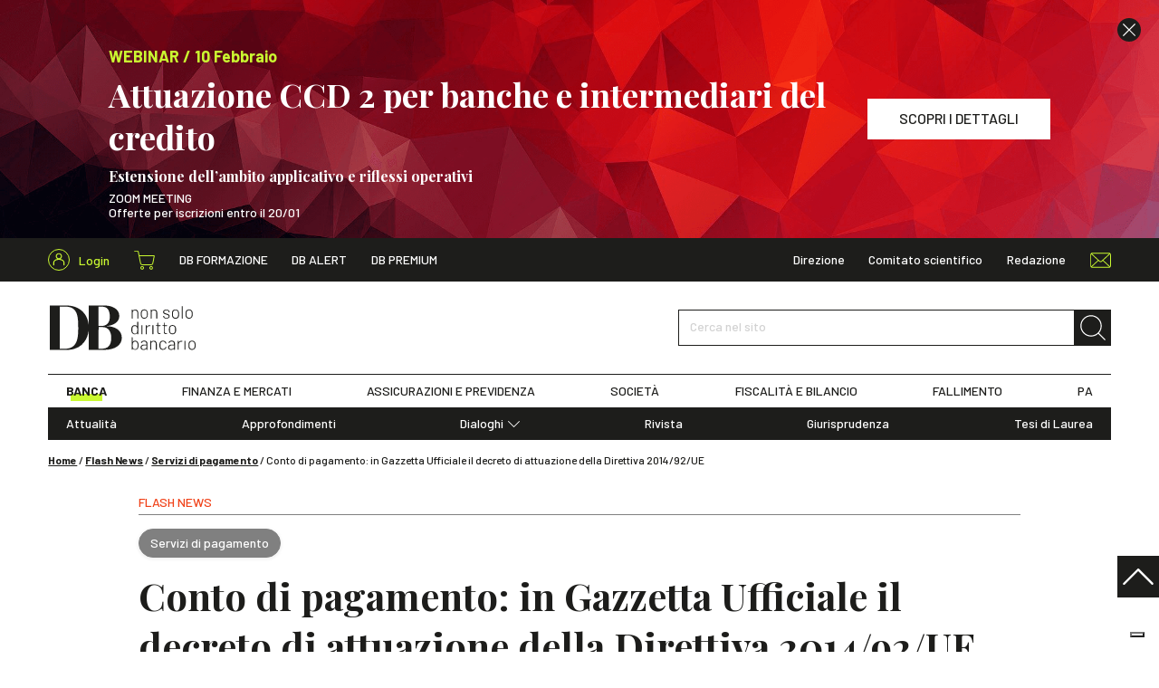

--- FILE ---
content_type: application/x-javascript
request_url: https://www.dirittobancario.it/wp-content/themes/diritto-bancario/assets/javascripts/chunks/dom-ready.chunk.js
body_size: 6383
content:
/*! For license information please see dom-ready.chunk.js.LICENSE.txt */
(self.webpackChunkdiritto_bancario=self.webpackChunkdiritto_bancario||[]).push([[288,626,806,664,675],{6213:function(t,e,n){"use strict";n.d(e,{Z:function(){return o}});var r=n(7608);function o(t,e,n){return(o="undefined"!=typeof Reflect&&Reflect.get?Reflect.get:function(t,e,n){var o=function(t,e){for(;!Object.prototype.hasOwnProperty.call(t,e)&&null!==(t=(0,r.Z)(t)););return t}(t,e);if(o){var i=Object.getOwnPropertyDescriptor(o,e);return i.get?i.get.call(n):i.value}})(t,e,n||t)}},7608:function(t,e,n){"use strict";function r(t){return(r=Object.setPrototypeOf?Object.getPrototypeOf:function(t){return t.__proto__||Object.getPrototypeOf(t)})(t)}n.d(e,{Z:function(){return r}})},5255:function(t,e,n){"use strict";function r(t,e){return(r=Object.setPrototypeOf||function(t,e){return t.__proto__=e,t})(t,e)}function o(t,e){if("function"!=typeof e&&null!==e)throw new TypeError("Super expression must either be null or a function");t.prototype=Object.create(e&&e.prototype,{constructor:{value:t,writable:!0,configurable:!0}}),e&&r(t,e)}n.d(e,{Z:function(){return o}})},6616:function(t,e,n){"use strict";n.d(e,{Z:function(){return o}});var r=n(484);function o(t,e){if(e&&("object"===(0,r.Z)(e)||"function"==typeof e))return e;if(void 0!==e)throw new TypeError("Derived constructors may only return object or undefined");return function(t){if(void 0===t)throw new ReferenceError("this hasn't been initialised - super() hasn't been called");return t}(t)}},6670:function(t,e,n){"use strict";n.r(e),n.d(e,{options:function(){return i},str2json:function(){return a},mq:function(){return c},mouse:function(){return u},customEasing:function(){return s},parents:function(){return l}});n(3210),n(4916),n(5306),n(9600);var r=n(878),o=n(878),i=function(t){if("string"!=r.type(t))return t;-1!=t.indexOf(":")&&"}"!=t.trim().substr(-1)&&(t="{"+t+"}");var e=t?t.indexOf("{"):-1,n={};if(-1!=e)try{n=a(t.substr(e))}catch(t){}return n},a=function(t,e){try{if(e){var n;try{n=JSON.parse(t.replace(/([\$\w]+)\s*:/g,(function(t,e){return'"'+e+'":'})).replace(/'([^']+)'/g,(function(t,e){return'"'+e+'"'})))}catch(t){console.error(t)}return n}return new Function("","var json = "+t+"; return JSON.parse(JSON.stringify(json));")()}catch(t){return!1}},c=function(){for(var t=["xl","lg","md","sm","xs"],e="?",n="?",o=r("<div>").appendTo("body"),i=0;i<t.length&&(n="sn_utils_mq_"+(e=t[i]),o.removeClass().addClass(n),!o.is(":visible"));i++);return o.remove(),e},u=function(t){var e=0,n=0;if(!t)t=window.event;return t.pageX||t.pageY?(e=t.pageX,n=t.pageY):(t.clientX||t.clientY)&&(e=t.clientX+document.body.scrollLeft+document.documentElement.scrollLeft,n=t.clientY+document.body.scrollTop+document.documentElement.scrollTop),{x:e,y:n}},s=function(t,e){if(o.isArray(t)&&(t="bez_"+(e=t).join("_").replace(/\./g,"p")),"function"!=typeof o.easing[t]){var n=function(t,e){var n=[null,null],r=[null,null],o=[null,null],i=function(i,a){return o[a]=3*t[a],r[a]=3*(e[a]-t[a])-o[a],n[a]=1-o[a]-r[a],i*(o[a]+i*(r[a]+i*n[a]))},a=function(t){return o[0]+t*(2*r[0]+3*n[0]*t)};return function(t){return i(function(t){for(var e,n=t,r=0;++r<14&&(e=i(n,0)-t,!(Math.abs(e)<.001));)n-=e/a(n);return n}(t),1)}};o.easing[t]=function(t,r,o,i,a){return i*n([e[0],e[1]],[e[2],e[3]])(r/a)+o}}return t},l=function t(e,n){return"."==n.charAt(0)&&(n=n.substr(1)),null!=e&&e.classList.contains(n)?e:t(e.parentNode,n)}},7767:function(t,e,n){"use strict";n.r(e),n.d(e,{default:function(){return c}});var r=n(6610),o=n(5991),i=n(6670),a=n(878),c=function(){function t(e){(0,r.Z)(this,t),this.$element=e,this.element=e[0],this.args=a.extend(!0,{},this.defaults(),i.options(e.attr("data-module-args"))),this.bind()}return(0,o.Z)(t,[{key:"defaults",value:function(){return{}}},{key:"bind",value:function(){}}]),t}()},9681:function(t,e,n){"use strict";n.r(e),n.d(e,{default:function(){return a}});var r=n(6610),o=n(5991),i=(n(6992),n(1539),n(8783),n(3948),n(285),n(4916),n(4765),n(9826),n(5218),n(878)),a=function(){function t(){(0,r.Z)(this,t),this.bind()}return(0,o.Z)(t,[{key:"bind",value:function(){this.scrollOnReady(),this.scrollClick()}},{key:"scrollOnReady",value:function(){var t=this,e=new URLSearchParams(window.location.search).get("anchor")||!1;if(e){var n=i("[data-anchor-id="+e+"]");if(n.length>0){if("result"===e){var r=n.parent().find("form");if(r.length>0){var o=r.find(".is-invalid");if(o.length>0){var a=o.first();return void i(window).on("load",(function(){return t.jumpToAnchor(a,25)}))}}}i(window).on("load",(function(){return t.jumpToAnchor(n)}))}}}},{key:"scrollClick",value:function(){var t=this;i("[data-anchor]").on("click",(function(e){e.preventDefault(),i(document).trigger("sn:anchorScroll:click");var n=this.dataset.anchor,r=this.dataset.anchorOffset||0,o=i("[data-anchor-id="+n+"]");o.length&&t.jumpToAnchor(o,+r)}))}},{key:"jumpToAnchor",value:function(e){var n=arguments.length>1&&void 0!==arguments[1]?arguments[1]:0,r=t.getOffsetOfTarget(e,n);i("html, body").animate({scrollTop:r},1e3,"snTransitionCubicBezier",(function(){i(document).trigger("sn:anchorScroll:end")}))}}],[{key:"getOffsetOfTarget",value:function(t){var e=arguments.length>1&&void 0!==arguments[1]?arguments[1]:0;t instanceof i||(t=i(t));var n=i(".sn_header_sizer").outerHeight(),r=i(".sn_single_education_toolbar");return r.length&&(n+=r.outerHeight()),t.offset().top-n-e}}]),t}()},7991:function(t,e,n){"use strict";n.r(e),n.d(e,{default:function(){return m}});n(2419);var r=n(6610),o=n(5991),i=n(6213),a=n(5255),c=n(6616),u=n(7608),s=(n(9826),n(4916),n(3123),n(6755),n(7767)),l=n(5307),f=n(9681),d=n(9359),h=n(1444),g=n(6670),v=n(878);function p(t){var e=function(){if("undefined"==typeof Reflect||!Reflect.construct)return!1;if(Reflect.construct.sham)return!1;if("function"==typeof Proxy)return!0;try{return Boolean.prototype.valueOf.call(Reflect.construct(Boolean,[],(function(){}))),!0}catch(t){return!1}}();return function(){var n,r=(0,u.Z)(t);if(e){var o=(0,u.Z)(this).constructor;n=Reflect.construct(r,arguments,o)}else n=r.apply(this,arguments);return(0,c.Z)(this,n)}}var m=function(t){(0,a.Z)(n,t);var e=p(n);function n(){return(0,r.Z)(this,n),e.apply(this,arguments)}return(0,o.Z)(n,[{key:"bind",value:function(){(0,i.Z)((0,u.Z)(n.prototype),"bind",this).call(this);var t=this;g.customEasing("snTransitionCubicBezier",[.4,.1,.3,1]),new l.default,new f.default,new d.default,new h.default,v(".modal").appendTo(v("body")),v(".sn_scroll_top").click((function(){v("html, body").animate({scrollTop:0},1e3,"snTransitionCubicBezier")})),t.setSharePosition(),window.addEventListener("resize",(function(){return t.setSharePosition()})),v(".sn_banner_close").click((function(e){var n=v(e.currentTarget).closest(".sn_banner").data("id");t.setCookie("hide_banner_"+n,"yes",2)}))}},{key:"setSharePosition",value:function(){var t=v(".sn_single_main_share"),e=v(".sn_single_main_thumb");e&&t.css({marginTop:e.height()})}},{key:"getCookie",value:function(t){var e=document.cookie.split("; ").find((function(e){return e.startsWith(t+"=")}));return e?e.split("=")[1]:void 0}},{key:"setCookie",value:function(t,e,n){var r=new Date;r.setTime(r.getTime()+60*n*60*1e3),document.cookie=t+"="+e+";expires="+r.toUTCString()+";path=/"}}]),n}(s.default)},5307:function(t,e,n){"use strict";n.r(e),n.d(e,{default:function(){return a}});var r=n(6610),o=n(5991),i=(n(9826),n(4747),n(8309),n(7327),n(1038),n(8783),n(878)),a=function(){function t(){(0,r.Z)(this,t),this.bind()}return(0,o.Z)(t,[{key:"bind",value:function(){this.upload(),this.customReset(),this.labels(),this.addParticipant(),this.categoryFilters(),i(".sn_form").on("submit",(function(){var t=i(this).find('button[type="submit"]');t.attr("disabled","disabled"),setTimeout((function(){t.attr("disabled","")}),3e3)}))}},{key:"upload",value:function(){document.querySelectorAll(".sn_form_upload").forEach((function(t){var e=t.querySelector(".sn_form_upload_trigger"),n=t.querySelector(".sn_form_upload_input"),r=t.querySelector(".sn_form_upload_files");e.addEventListener("click",(function(t){t.preventDefault(),n.click()})),n.addEventListener("change",(function(){var t=n.files,e="";t.length>0?(t.forEach((function(t){return e+="<div>".concat(t.name,"</div>")})),r.innerHTML=e,r.classList.remove("d-none")):r.classList.add("d-none")}))}))}},{key:"customReset",value:function(){var t=this;document.querySelectorAll('.sn_form [type="reset"]').forEach((function(e){e.addEventListener("click",(function(e){e.preventDefault(),t.emptyInputs(i(e.target).parents(".sn_form")),t.labelsCheckAll(i(e.target).parents(".sn_form"))}))}))}},{key:"emptyInputs",value:function(t){t.find(":input").each((function(){switch(this.type){case"password":case"text":case"textarea":case"file":case"select-one":case"select-multiple":case"date":case"number":case"tel":case"email":this.value="";break;case"checkbox":case"radio":this.checked=!1}this.dispatchEvent(new Event("change"))}))}},{key:"labels",value:function(){var t=this;i(".sn_form .form-group .form-control").on("focus",(function(){i(this.parentElement).addClass("_focus")})),i(".sn_form .form-group .form-control").on("blur change",(function(){i(this.parentElement).toggleClass("_focus",!!i(this).val())})),i(".sn_form .form-group .custom-select").on("change",(function(){i(this.parentElement).toggleClass("_focus",!!i(this).val())})),i((function(){return t.labelsCheckAll()}))}},{key:"labelsCheckAll",value:function(){var t=arguments.length>0&&void 0!==arguments[0]&&arguments[0];i(t=t||".sn_form").find(".form-group .form-control, .form-group .custom-select").each((function(){i(this.parentElement).toggleClass("_focus",!!i(this).val())}))}},{key:"addParticipant",value:function(){i(".sn_form_party_add").on("click",(function(){4==i(".sn_form_party .show").length&&i(this).parent().addClass("d-none");var t=i('.sn_form_party .collapse:not(".show"):first');t.detach().appendTo(".sn_form_party"),t.collapse("show")})),i(".sn_form_party_clear").on("click",(function(){var t=i(this).closest(".collapse");this.emptyInputs(t),t.collapse("hide"),i(".sn_form_party_add").parent().removeClass("d-none")}))}},{key:"categoryFilters",value:function(){var t=document.querySelector(".sn_listing_category_filters._third");if(t){var e=".sn_listing_category_filters_collapse_check",n=t.querySelectorAll(".sn_listing_category_filters_collapse_in > ".concat(e)),r=t.querySelectorAll(".sn_listing_category_filters_currents .sn_chip");n.forEach((function(t){t.querySelectorAll("".concat(e,' input[type="checkbox"]')).forEach((function(e){e.addEventListener("change",(function(){var e=Array.from(t.querySelectorAll('input[type="checkbox"]')).filter((function(t){return t.checked})).length>0;t.classList.toggle("_active",e)}))}))})),r.forEach((function(e){e.addEventListener("click",(function(n){n.preventDefault();var o=t.querySelector("#".concat(e.dataset.checkId));o.checked=!1,o.dispatchEvent(new Event("change")),i(e).fadeOut(450,(function(){var n=e.parentElement;e.remove(),!(r=t.querySelectorAll(".sn_listing_category_filters_currents .sn_chip")).length&&n.remove()}))}))}))}}}]),t}()},9359:function(t,e,n){"use strict";n.r(e),n.d(e,{default:function(){return a}});var r=n(6610),o=n(5991),i=n(878),a=function(){function t(){(0,r.Z)(this,t),this.bind()}return(0,o.Z)(t,[{key:"bind",value:function(){this.offset=15,this.scrollOnReady(),this.scrollHash()}},{key:"scrollOnReady",value:function(){var t=this,e=window.location.hash.substring(1)||!1;if(e){var n=i("[name="+e+"]");n.length>0&&i(window).on("load",(function(){return t.jumpToAnchor(n,t.offset)}))}}},{key:"scrollHash",value:function(){var t=this;i('article [href^="#"]').on("click",(function(e){e.preventDefault();var n=i(e.currentTarget).attr("href").substring(1),r=i("[name="+n+"]");r.length&&t.jumpToAnchor(r,t.offset)}))}},{key:"jumpToAnchor",value:function(t){var e=arguments.length>1&&void 0!==arguments[1]?arguments[1]:0,n=i(".sn_header_sizer").outerHeight();i("html, body").animate({scrollTop:t.offset().top-n-e},1e3,"snTransitionCubicBezier")}}]),t}()},1444:function(t,e,n){"use strict";n.r(e),n.d(e,{default:function(){return c}});var r=n(6610),o=n(5991),i=(n(4747),n(7059)),a=n.n(i),c=function(){function t(){(0,r.Z)(this,t),this.selector=".sn_lazy .sn_lazy_i",this.bind()}return(0,o.Z)(t,[{key:"bind",value:function(){document.querySelectorAll(this.selector).forEach((function(t){t.addEventListener("load",(function(){t.parentElement.classList.remove("_loading")}))})),a()(this.selector).observe()}}]),t}()},4964:function(t,e,n){var r=n(5112)("match");t.exports=function(t){var e=/./;try{"/./"[t](e)}catch(n){try{return e[r]=!1,"/./"[t](e)}catch(t){}}return!1}},7065:function(t,e,n){"use strict";var r=n(3099),o=n(111),i=[].slice,a={},c=function(t,e,n){if(!(e in a)){for(var r=[],o=0;o<e;o++)r[o]="a["+o+"]";a[e]=Function("C,a","return new C("+r.join(",")+")")}return a[e](t,n)};t.exports=Function.bind||function(t){var e=r(this),n=i.call(arguments,1),a=function(){var r=n.concat(i.call(arguments));return this instanceof a?c(e,r.length,r):e.apply(t,r)};return o(e.prototype)&&(a.prototype=e.prototype),a}},647:function(t,e,n){var r=n(7908),o=Math.floor,i="".replace,a=/\$([$&'`]|\d{1,2}|<[^>]*>)/g,c=/\$([$&'`]|\d{1,2})/g;t.exports=function(t,e,n,u,s,l){var f=n+t.length,d=u.length,h=c;return void 0!==s&&(s=r(s),h=a),i.call(l,h,(function(r,i){var a;switch(i.charAt(0)){case"$":return"$";case"&":return t;case"`":return e.slice(0,n);case"'":return e.slice(f);case"<":a=s[i.slice(1,-1)];break;default:var c=+i;if(0===c)return r;if(c>d){var l=o(c/10);return 0===l?r:l<=d?void 0===u[l-1]?i.charAt(1):u[l-1]+i.charAt(1):r}a=u[c-1]}return void 0===a?"":a}))}},3929:function(t,e,n){var r=n(7850);t.exports=function(t){if(r(t))throw TypeError("The method doesn't accept regular expressions");return t}},1038:function(t,e,n){var r=n(2109),o=n(8457);r({target:"Array",stat:!0,forced:!n(7072)((function(t){Array.from(t)}))},{from:o})},9600:function(t,e,n){"use strict";var r=n(2109),o=n(8361),i=n(5656),a=n(9341),c=[].join,u=o!=Object,s=a("join",",");r({target:"Array",proto:!0,forced:u||!s},{join:function(t){return c.call(i(this),void 0===t?",":t)}})},8309:function(t,e,n){var r=n(9781),o=n(3070).f,i=Function.prototype,a=i.toString,c=/^\s*function ([^ (]*)/,u="name";r&&!(u in i)&&o(i,u,{configurable:!0,get:function(){try{return a.call(this).match(c)[1]}catch(t){return""}}})},2419:function(t,e,n){var r=n(2109),o=n(5005),i=n(3099),a=n(9670),c=n(111),u=n(30),s=n(7065),l=n(7293),f=o("Reflect","construct"),d=l((function(){function t(){}return!(f((function(){}),[],t)instanceof t)})),h=!l((function(){f((function(){}))})),g=d||h;r({target:"Reflect",stat:!0,forced:g,sham:g},{construct:function(t,e){i(t),a(e);var n=arguments.length<3?t:i(arguments[2]);if(h&&!d)return f(t,e,n);if(t==n){switch(e.length){case 0:return new t;case 1:return new t(e[0]);case 2:return new t(e[0],e[1]);case 3:return new t(e[0],e[1],e[2]);case 4:return new t(e[0],e[1],e[2],e[3])}var r=[null];return r.push.apply(r,e),new(s.apply(t,r))}var o=n.prototype,l=u(c(o)?o:Object.prototype),g=Function.apply.call(t,l,e);return c(g)?g:l}})},5306:function(t,e,n){"use strict";var r=n(7007),o=n(9670),i=n(7466),a=n(9958),c=n(4488),u=n(1530),s=n(647),l=n(7651),f=Math.max,d=Math.min;r("replace",2,(function(t,e,n,r){var h=r.REGEXP_REPLACE_SUBSTITUTES_UNDEFINED_CAPTURE,g=r.REPLACE_KEEPS_$0,v=h?"$":"$0";return[function(n,r){var o=c(this),i=null==n?void 0:n[t];return void 0!==i?i.call(n,o,r):e.call(String(o),n,r)},function(t,r){if(!h&&g||"string"==typeof r&&-1===r.indexOf(v)){var c=n(e,t,this,r);if(c.done)return c.value}var p=o(t),m=String(this),y="function"==typeof r;y||(r=String(r));var b=p.global;if(b){var _=p.unicode;p.lastIndex=0}for(var k=[];;){var w=l(p,m);if(null===w)break;if(k.push(w),!b)break;""===String(w[0])&&(p.lastIndex=u(m,i(p.lastIndex),_))}for(var A,E="",S=0,O=0;O<k.length;O++){w=k[O];for(var T=String(w[0]),C=f(d(a(w.index),m.length),0),x=[],j=1;j<w.length;j++)x.push(void 0===(A=w[j])?A:String(A));var Z=w.groups;if(y){var L=[T].concat(x,C,m);void 0!==Z&&L.push(Z);var R=String(r.apply(void 0,L))}else R=s(T,m,C,x,Z,r);C>=S&&(E+=m.slice(S,C)+R,S=C+T.length)}return E+m.slice(S)}]}))},6755:function(t,e,n){"use strict";var r,o=n(2109),i=n(1236).f,a=n(7466),c=n(3929),u=n(4488),s=n(4964),l=n(1913),f="".startsWith,d=Math.min,h=s("startsWith");o({target:"String",proto:!0,forced:!!(l||h||(r=i(String.prototype,"startsWith"),!r||r.writable))&&!h},{startsWith:function(t){var e=String(u(this));c(t);var n=a(d(arguments.length>1?arguments[1]:void 0,e.length)),r=String(t);return f?f.call(e,r,n):e.slice(n,n+r.length)===r}})},7059:function(t){t.exports=function(){"use strict";var t="undefined"!=typeof document&&document.documentMode,e={rootMargin:"0px",threshold:0,load:function(e){if("picture"===e.nodeName.toLowerCase()){var n=e.querySelector("img"),r=!1;null===n&&(n=document.createElement("img"),r=!0),t&&e.getAttribute("data-iesrc")&&(n.src=e.getAttribute("data-iesrc")),e.getAttribute("data-alt")&&(n.alt=e.getAttribute("data-alt")),r&&e.append(n)}if("video"===e.nodeName.toLowerCase()&&!e.getAttribute("data-src")&&e.children){for(var o=e.children,i=void 0,a=0;a<=o.length-1;a++)(i=o[a].getAttribute("data-src"))&&(o[a].src=i);e.load()}e.getAttribute("data-poster")&&(e.poster=e.getAttribute("data-poster")),e.getAttribute("data-src")&&(e.src=e.getAttribute("data-src")),e.getAttribute("data-srcset")&&e.setAttribute("srcset",e.getAttribute("data-srcset"));var c=",";if(e.getAttribute("data-background-delimiter")&&(c=e.getAttribute("data-background-delimiter")),e.getAttribute("data-background-image"))e.style.backgroundImage="url('"+e.getAttribute("data-background-image").split(c).join("'),url('")+"')";else if(e.getAttribute("data-background-image-set")){var u=e.getAttribute("data-background-image-set").split(c),s=u[0].substr(0,u[0].indexOf(" "))||u[0];s=-1===s.indexOf("url(")?"url("+s+")":s,1===u.length?e.style.backgroundImage=s:e.setAttribute("style",(e.getAttribute("style")||"")+"background-image: "+s+"; background-image: -webkit-image-set("+u+"); background-image: image-set("+u+")")}e.getAttribute("data-toggle-class")&&e.classList.toggle(e.getAttribute("data-toggle-class"))},loaded:function(){}};function n(t){t.setAttribute("data-loaded",!0)}var r=function(t){return"true"===t.getAttribute("data-loaded")},o=function(t){var e=1<arguments.length&&void 0!==arguments[1]?arguments[1]:document;return t instanceof Element?[t]:t instanceof NodeList?t:e.querySelectorAll(t)};return function(){var t,i,a=0<arguments.length&&void 0!==arguments[0]?arguments[0]:".lozad",c=1<arguments.length&&void 0!==arguments[1]?arguments[1]:{},u=Object.assign({},e,c),s=u.root,l=u.rootMargin,f=u.threshold,d=u.load,h=u.loaded,g=void 0;"undefined"!=typeof window&&window.IntersectionObserver&&(g=new IntersectionObserver((t=d,i=h,function(e,o){e.forEach((function(e){(0<e.intersectionRatio||e.isIntersecting)&&(o.unobserve(e.target),r(e.target)||(t(e.target),n(e.target),i(e.target)))}))}),{root:s,rootMargin:l,threshold:f}));for(var v,p=o(a,s),m=0;m<p.length;m++)(v=p[m]).getAttribute("data-placeholder-background")&&(v.style.background=v.getAttribute("data-placeholder-background"));return{observe:function(){for(var t=o(a,s),e=0;e<t.length;e++)r(t[e])||(g?g.observe(t[e]):(d(t[e]),n(t[e]),h(t[e])))},triggerLoad:function(t){r(t)||(d(t),n(t),h(t))},observer:g}}}()}}]);